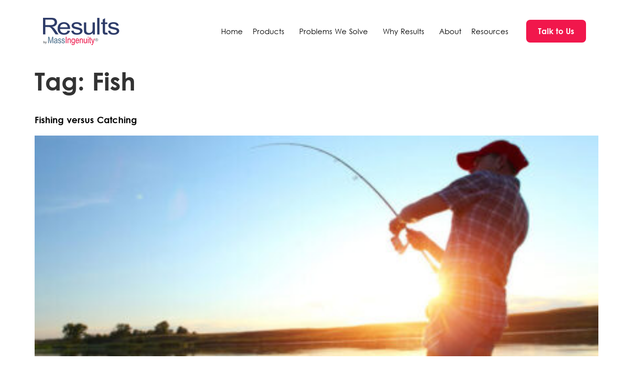

--- FILE ---
content_type: text/html; charset=UTF-8
request_url: https://www.massingenuity.com/tag/fish/
body_size: 12211
content:
<!doctype html>
<html lang="en-US">
<head>
	<meta charset="UTF-8">
	<meta name="viewport" content="width=device-width, initial-scale=1">
	<link rel="profile" href="https://gmpg.org/xfn/11">
	<title>Fish &#8211; Mass Ingenuity</title>
<meta name='robots' content='max-image-preview:large' />
<link rel="alternate" type="application/rss+xml" title="Mass Ingenuity &raquo; Feed" href="https://www.massingenuity.com/feed/" />
<link rel="alternate" type="application/rss+xml" title="Mass Ingenuity &raquo; Comments Feed" href="https://www.massingenuity.com/comments/feed/" />
<link rel="alternate" type="application/rss+xml" title="Mass Ingenuity &raquo; Fish Tag Feed" href="https://www.massingenuity.com/tag/fish/feed/" />
<script>
window._wpemojiSettings = {"baseUrl":"https:\/\/s.w.org\/images\/core\/emoji\/15.0.3\/72x72\/","ext":".png","svgUrl":"https:\/\/s.w.org\/images\/core\/emoji\/15.0.3\/svg\/","svgExt":".svg","source":{"concatemoji":"https:\/\/www.massingenuity.com\/wp-includes\/js\/wp-emoji-release.min.js?ver=6.6.4"}};
/*! This file is auto-generated */
!function(i,n){var o,s,e;function c(e){try{var t={supportTests:e,timestamp:(new Date).valueOf()};sessionStorage.setItem(o,JSON.stringify(t))}catch(e){}}function p(e,t,n){e.clearRect(0,0,e.canvas.width,e.canvas.height),e.fillText(t,0,0);var t=new Uint32Array(e.getImageData(0,0,e.canvas.width,e.canvas.height).data),r=(e.clearRect(0,0,e.canvas.width,e.canvas.height),e.fillText(n,0,0),new Uint32Array(e.getImageData(0,0,e.canvas.width,e.canvas.height).data));return t.every(function(e,t){return e===r[t]})}function u(e,t,n){switch(t){case"flag":return n(e,"\ud83c\udff3\ufe0f\u200d\u26a7\ufe0f","\ud83c\udff3\ufe0f\u200b\u26a7\ufe0f")?!1:!n(e,"\ud83c\uddfa\ud83c\uddf3","\ud83c\uddfa\u200b\ud83c\uddf3")&&!n(e,"\ud83c\udff4\udb40\udc67\udb40\udc62\udb40\udc65\udb40\udc6e\udb40\udc67\udb40\udc7f","\ud83c\udff4\u200b\udb40\udc67\u200b\udb40\udc62\u200b\udb40\udc65\u200b\udb40\udc6e\u200b\udb40\udc67\u200b\udb40\udc7f");case"emoji":return!n(e,"\ud83d\udc26\u200d\u2b1b","\ud83d\udc26\u200b\u2b1b")}return!1}function f(e,t,n){var r="undefined"!=typeof WorkerGlobalScope&&self instanceof WorkerGlobalScope?new OffscreenCanvas(300,150):i.createElement("canvas"),a=r.getContext("2d",{willReadFrequently:!0}),o=(a.textBaseline="top",a.font="600 32px Arial",{});return e.forEach(function(e){o[e]=t(a,e,n)}),o}function t(e){var t=i.createElement("script");t.src=e,t.defer=!0,i.head.appendChild(t)}"undefined"!=typeof Promise&&(o="wpEmojiSettingsSupports",s=["flag","emoji"],n.supports={everything:!0,everythingExceptFlag:!0},e=new Promise(function(e){i.addEventListener("DOMContentLoaded",e,{once:!0})}),new Promise(function(t){var n=function(){try{var e=JSON.parse(sessionStorage.getItem(o));if("object"==typeof e&&"number"==typeof e.timestamp&&(new Date).valueOf()<e.timestamp+604800&&"object"==typeof e.supportTests)return e.supportTests}catch(e){}return null}();if(!n){if("undefined"!=typeof Worker&&"undefined"!=typeof OffscreenCanvas&&"undefined"!=typeof URL&&URL.createObjectURL&&"undefined"!=typeof Blob)try{var e="postMessage("+f.toString()+"("+[JSON.stringify(s),u.toString(),p.toString()].join(",")+"));",r=new Blob([e],{type:"text/javascript"}),a=new Worker(URL.createObjectURL(r),{name:"wpTestEmojiSupports"});return void(a.onmessage=function(e){c(n=e.data),a.terminate(),t(n)})}catch(e){}c(n=f(s,u,p))}t(n)}).then(function(e){for(var t in e)n.supports[t]=e[t],n.supports.everything=n.supports.everything&&n.supports[t],"flag"!==t&&(n.supports.everythingExceptFlag=n.supports.everythingExceptFlag&&n.supports[t]);n.supports.everythingExceptFlag=n.supports.everythingExceptFlag&&!n.supports.flag,n.DOMReady=!1,n.readyCallback=function(){n.DOMReady=!0}}).then(function(){return e}).then(function(){var e;n.supports.everything||(n.readyCallback(),(e=n.source||{}).concatemoji?t(e.concatemoji):e.wpemoji&&e.twemoji&&(t(e.twemoji),t(e.wpemoji)))}))}((window,document),window._wpemojiSettings);
</script>
<style id='cf-frontend-style-inline-css'>
@font-face {
	font-family: 'Arial Narrow';
	font-weight: 100;
	font-display: auto;
	src: url('https://www.massingenuity.com/wp-content/uploads/2021/04/arialn.ttf') format('truetype');
}
</style>
<link rel='stylesheet' id='hfe-widgets-style-css' href='https://www.massingenuity.com/wp-content/plugins/header-footer-elementor/inc/widgets-css/frontend.css?ver=1.6.42' media='all' />
<style id='wp-emoji-styles-inline-css'>

	img.wp-smiley, img.emoji {
		display: inline !important;
		border: none !important;
		box-shadow: none !important;
		height: 1em !important;
		width: 1em !important;
		margin: 0 0.07em !important;
		vertical-align: -0.1em !important;
		background: none !important;
		padding: 0 !important;
	}
</style>
<link rel='stylesheet' id='wp-block-library-css' href='https://www.massingenuity.com/wp-includes/css/dist/block-library/style.min.css?ver=6.6.4' media='all' />
<style id='classic-theme-styles-inline-css'>
/*! This file is auto-generated */
.wp-block-button__link{color:#fff;background-color:#32373c;border-radius:9999px;box-shadow:none;text-decoration:none;padding:calc(.667em + 2px) calc(1.333em + 2px);font-size:1.125em}.wp-block-file__button{background:#32373c;color:#fff;text-decoration:none}
</style>
<style id='global-styles-inline-css'>
:root{--wp--preset--aspect-ratio--square: 1;--wp--preset--aspect-ratio--4-3: 4/3;--wp--preset--aspect-ratio--3-4: 3/4;--wp--preset--aspect-ratio--3-2: 3/2;--wp--preset--aspect-ratio--2-3: 2/3;--wp--preset--aspect-ratio--16-9: 16/9;--wp--preset--aspect-ratio--9-16: 9/16;--wp--preset--color--black: #000000;--wp--preset--color--cyan-bluish-gray: #abb8c3;--wp--preset--color--white: #ffffff;--wp--preset--color--pale-pink: #f78da7;--wp--preset--color--vivid-red: #cf2e2e;--wp--preset--color--luminous-vivid-orange: #ff6900;--wp--preset--color--luminous-vivid-amber: #fcb900;--wp--preset--color--light-green-cyan: #7bdcb5;--wp--preset--color--vivid-green-cyan: #00d084;--wp--preset--color--pale-cyan-blue: #8ed1fc;--wp--preset--color--vivid-cyan-blue: #0693e3;--wp--preset--color--vivid-purple: #9b51e0;--wp--preset--gradient--vivid-cyan-blue-to-vivid-purple: linear-gradient(135deg,rgba(6,147,227,1) 0%,rgb(155,81,224) 100%);--wp--preset--gradient--light-green-cyan-to-vivid-green-cyan: linear-gradient(135deg,rgb(122,220,180) 0%,rgb(0,208,130) 100%);--wp--preset--gradient--luminous-vivid-amber-to-luminous-vivid-orange: linear-gradient(135deg,rgba(252,185,0,1) 0%,rgba(255,105,0,1) 100%);--wp--preset--gradient--luminous-vivid-orange-to-vivid-red: linear-gradient(135deg,rgba(255,105,0,1) 0%,rgb(207,46,46) 100%);--wp--preset--gradient--very-light-gray-to-cyan-bluish-gray: linear-gradient(135deg,rgb(238,238,238) 0%,rgb(169,184,195) 100%);--wp--preset--gradient--cool-to-warm-spectrum: linear-gradient(135deg,rgb(74,234,220) 0%,rgb(151,120,209) 20%,rgb(207,42,186) 40%,rgb(238,44,130) 60%,rgb(251,105,98) 80%,rgb(254,248,76) 100%);--wp--preset--gradient--blush-light-purple: linear-gradient(135deg,rgb(255,206,236) 0%,rgb(152,150,240) 100%);--wp--preset--gradient--blush-bordeaux: linear-gradient(135deg,rgb(254,205,165) 0%,rgb(254,45,45) 50%,rgb(107,0,62) 100%);--wp--preset--gradient--luminous-dusk: linear-gradient(135deg,rgb(255,203,112) 0%,rgb(199,81,192) 50%,rgb(65,88,208) 100%);--wp--preset--gradient--pale-ocean: linear-gradient(135deg,rgb(255,245,203) 0%,rgb(182,227,212) 50%,rgb(51,167,181) 100%);--wp--preset--gradient--electric-grass: linear-gradient(135deg,rgb(202,248,128) 0%,rgb(113,206,126) 100%);--wp--preset--gradient--midnight: linear-gradient(135deg,rgb(2,3,129) 0%,rgb(40,116,252) 100%);--wp--preset--font-size--small: 13px;--wp--preset--font-size--medium: 20px;--wp--preset--font-size--large: 36px;--wp--preset--font-size--x-large: 42px;--wp--preset--spacing--20: 0.44rem;--wp--preset--spacing--30: 0.67rem;--wp--preset--spacing--40: 1rem;--wp--preset--spacing--50: 1.5rem;--wp--preset--spacing--60: 2.25rem;--wp--preset--spacing--70: 3.38rem;--wp--preset--spacing--80: 5.06rem;--wp--preset--shadow--natural: 6px 6px 9px rgba(0, 0, 0, 0.2);--wp--preset--shadow--deep: 12px 12px 50px rgba(0, 0, 0, 0.4);--wp--preset--shadow--sharp: 6px 6px 0px rgba(0, 0, 0, 0.2);--wp--preset--shadow--outlined: 6px 6px 0px -3px rgba(255, 255, 255, 1), 6px 6px rgba(0, 0, 0, 1);--wp--preset--shadow--crisp: 6px 6px 0px rgba(0, 0, 0, 1);}:where(.is-layout-flex){gap: 0.5em;}:where(.is-layout-grid){gap: 0.5em;}body .is-layout-flex{display: flex;}.is-layout-flex{flex-wrap: wrap;align-items: center;}.is-layout-flex > :is(*, div){margin: 0;}body .is-layout-grid{display: grid;}.is-layout-grid > :is(*, div){margin: 0;}:where(.wp-block-columns.is-layout-flex){gap: 2em;}:where(.wp-block-columns.is-layout-grid){gap: 2em;}:where(.wp-block-post-template.is-layout-flex){gap: 1.25em;}:where(.wp-block-post-template.is-layout-grid){gap: 1.25em;}.has-black-color{color: var(--wp--preset--color--black) !important;}.has-cyan-bluish-gray-color{color: var(--wp--preset--color--cyan-bluish-gray) !important;}.has-white-color{color: var(--wp--preset--color--white) !important;}.has-pale-pink-color{color: var(--wp--preset--color--pale-pink) !important;}.has-vivid-red-color{color: var(--wp--preset--color--vivid-red) !important;}.has-luminous-vivid-orange-color{color: var(--wp--preset--color--luminous-vivid-orange) !important;}.has-luminous-vivid-amber-color{color: var(--wp--preset--color--luminous-vivid-amber) !important;}.has-light-green-cyan-color{color: var(--wp--preset--color--light-green-cyan) !important;}.has-vivid-green-cyan-color{color: var(--wp--preset--color--vivid-green-cyan) !important;}.has-pale-cyan-blue-color{color: var(--wp--preset--color--pale-cyan-blue) !important;}.has-vivid-cyan-blue-color{color: var(--wp--preset--color--vivid-cyan-blue) !important;}.has-vivid-purple-color{color: var(--wp--preset--color--vivid-purple) !important;}.has-black-background-color{background-color: var(--wp--preset--color--black) !important;}.has-cyan-bluish-gray-background-color{background-color: var(--wp--preset--color--cyan-bluish-gray) !important;}.has-white-background-color{background-color: var(--wp--preset--color--white) !important;}.has-pale-pink-background-color{background-color: var(--wp--preset--color--pale-pink) !important;}.has-vivid-red-background-color{background-color: var(--wp--preset--color--vivid-red) !important;}.has-luminous-vivid-orange-background-color{background-color: var(--wp--preset--color--luminous-vivid-orange) !important;}.has-luminous-vivid-amber-background-color{background-color: var(--wp--preset--color--luminous-vivid-amber) !important;}.has-light-green-cyan-background-color{background-color: var(--wp--preset--color--light-green-cyan) !important;}.has-vivid-green-cyan-background-color{background-color: var(--wp--preset--color--vivid-green-cyan) !important;}.has-pale-cyan-blue-background-color{background-color: var(--wp--preset--color--pale-cyan-blue) !important;}.has-vivid-cyan-blue-background-color{background-color: var(--wp--preset--color--vivid-cyan-blue) !important;}.has-vivid-purple-background-color{background-color: var(--wp--preset--color--vivid-purple) !important;}.has-black-border-color{border-color: var(--wp--preset--color--black) !important;}.has-cyan-bluish-gray-border-color{border-color: var(--wp--preset--color--cyan-bluish-gray) !important;}.has-white-border-color{border-color: var(--wp--preset--color--white) !important;}.has-pale-pink-border-color{border-color: var(--wp--preset--color--pale-pink) !important;}.has-vivid-red-border-color{border-color: var(--wp--preset--color--vivid-red) !important;}.has-luminous-vivid-orange-border-color{border-color: var(--wp--preset--color--luminous-vivid-orange) !important;}.has-luminous-vivid-amber-border-color{border-color: var(--wp--preset--color--luminous-vivid-amber) !important;}.has-light-green-cyan-border-color{border-color: var(--wp--preset--color--light-green-cyan) !important;}.has-vivid-green-cyan-border-color{border-color: var(--wp--preset--color--vivid-green-cyan) !important;}.has-pale-cyan-blue-border-color{border-color: var(--wp--preset--color--pale-cyan-blue) !important;}.has-vivid-cyan-blue-border-color{border-color: var(--wp--preset--color--vivid-cyan-blue) !important;}.has-vivid-purple-border-color{border-color: var(--wp--preset--color--vivid-purple) !important;}.has-vivid-cyan-blue-to-vivid-purple-gradient-background{background: var(--wp--preset--gradient--vivid-cyan-blue-to-vivid-purple) !important;}.has-light-green-cyan-to-vivid-green-cyan-gradient-background{background: var(--wp--preset--gradient--light-green-cyan-to-vivid-green-cyan) !important;}.has-luminous-vivid-amber-to-luminous-vivid-orange-gradient-background{background: var(--wp--preset--gradient--luminous-vivid-amber-to-luminous-vivid-orange) !important;}.has-luminous-vivid-orange-to-vivid-red-gradient-background{background: var(--wp--preset--gradient--luminous-vivid-orange-to-vivid-red) !important;}.has-very-light-gray-to-cyan-bluish-gray-gradient-background{background: var(--wp--preset--gradient--very-light-gray-to-cyan-bluish-gray) !important;}.has-cool-to-warm-spectrum-gradient-background{background: var(--wp--preset--gradient--cool-to-warm-spectrum) !important;}.has-blush-light-purple-gradient-background{background: var(--wp--preset--gradient--blush-light-purple) !important;}.has-blush-bordeaux-gradient-background{background: var(--wp--preset--gradient--blush-bordeaux) !important;}.has-luminous-dusk-gradient-background{background: var(--wp--preset--gradient--luminous-dusk) !important;}.has-pale-ocean-gradient-background{background: var(--wp--preset--gradient--pale-ocean) !important;}.has-electric-grass-gradient-background{background: var(--wp--preset--gradient--electric-grass) !important;}.has-midnight-gradient-background{background: var(--wp--preset--gradient--midnight) !important;}.has-small-font-size{font-size: var(--wp--preset--font-size--small) !important;}.has-medium-font-size{font-size: var(--wp--preset--font-size--medium) !important;}.has-large-font-size{font-size: var(--wp--preset--font-size--large) !important;}.has-x-large-font-size{font-size: var(--wp--preset--font-size--x-large) !important;}
:where(.wp-block-post-template.is-layout-flex){gap: 1.25em;}:where(.wp-block-post-template.is-layout-grid){gap: 1.25em;}
:where(.wp-block-columns.is-layout-flex){gap: 2em;}:where(.wp-block-columns.is-layout-grid){gap: 2em;}
:root :where(.wp-block-pullquote){font-size: 1.5em;line-height: 1.6;}
</style>
<link rel='stylesheet' id='searchandfilter-css' href='https://www.massingenuity.com/wp-content/plugins/search-filter/style.css?ver=1' media='all' />
<link rel='stylesheet' id='wp-ada-compliance-styles-css' href='https://www.massingenuity.com/wp-content/plugins/wp-ada-compliance-check-basic/styles.css?ver=1718649134' media='all' />
<link rel='stylesheet' id='hfe-style-css' href='https://www.massingenuity.com/wp-content/plugins/header-footer-elementor/assets/css/header-footer-elementor.css?ver=1.6.42' media='all' />
<link rel='stylesheet' id='elementor-icons-css' href='https://www.massingenuity.com/wp-content/plugins/elementor/assets/lib/eicons/css/elementor-icons.min.css?ver=5.31.0' media='all' />
<link rel='stylesheet' id='elementor-frontend-css' href='https://www.massingenuity.com/wp-content/uploads/elementor/css/custom-frontend.min.css?ver=1723481071' media='all' />
<link rel='stylesheet' id='swiper-css' href='https://www.massingenuity.com/wp-content/plugins/elementor/assets/lib/swiper/v8/css/swiper.min.css?ver=8.4.5' media='all' />
<link rel='stylesheet' id='e-swiper-css' href='https://www.massingenuity.com/wp-content/plugins/elementor/assets/css/conditionals/e-swiper.min.css?ver=3.24.6' media='all' />
<link rel='stylesheet' id='elementor-post-4-css' href='https://www.massingenuity.com/wp-content/uploads/elementor/css/post-4.css?ver=1723481071' media='all' />
<link rel='stylesheet' id='elementor-pro-css' href='https://www.massingenuity.com/wp-content/uploads/elementor/css/custom-pro-frontend.min.css?ver=1723481071' media='all' />
<link rel='stylesheet' id='hello-elementor-css' href='https://www.massingenuity.com/wp-content/themes/hello-elementor/style.min.css?ver=3.1.1' media='all' />
<link rel='stylesheet' id='hello-elementor-theme-style-css' href='https://www.massingenuity.com/wp-content/themes/hello-elementor/theme.min.css?ver=3.1.1' media='all' />
<link rel='stylesheet' id='hello-elementor-header-footer-css' href='https://www.massingenuity.com/wp-content/themes/hello-elementor/header-footer.min.css?ver=3.1.1' media='all' />
<link rel='stylesheet' id='elementor-post-13661-css' href='https://www.massingenuity.com/wp-content/uploads/elementor/css/post-13661.css?ver=1723481071' media='all' />
<link rel='stylesheet' id='elementor-post-13669-css' href='https://www.massingenuity.com/wp-content/uploads/elementor/css/post-13669.css?ver=1723481071' media='all' />
<link rel='stylesheet' id='heateor_sss_frontend_css-css' href='https://www.massingenuity.com/wp-content/plugins/sassy-social-share/public/css/sassy-social-share-public.css?ver=3.3.69' media='all' />
<style id='heateor_sss_frontend_css-inline-css'>
.heateor_sss_button_instagram span.heateor_sss_svg,a.heateor_sss_instagram span.heateor_sss_svg{background:radial-gradient(circle at 30% 107%,#fdf497 0,#fdf497 5%,#fd5949 45%,#d6249f 60%,#285aeb 90%)}.heateor_sss_horizontal_sharing .heateor_sss_svg,.heateor_sss_standard_follow_icons_container .heateor_sss_svg{color:#fff;border-width:0px;border-style:solid;border-color:transparent}.heateor_sss_horizontal_sharing .heateorSssTCBackground{color:#666}.heateor_sss_horizontal_sharing span.heateor_sss_svg:hover,.heateor_sss_standard_follow_icons_container span.heateor_sss_svg:hover{border-color:transparent;}.heateor_sss_vertical_sharing span.heateor_sss_svg,.heateor_sss_floating_follow_icons_container span.heateor_sss_svg{color:#fff;border-width:0px;border-style:solid;border-color:transparent;}.heateor_sss_vertical_sharing .heateorSssTCBackground{color:#666;}.heateor_sss_vertical_sharing span.heateor_sss_svg:hover,.heateor_sss_floating_follow_icons_container span.heateor_sss_svg:hover{border-color:transparent;}@media screen and (max-width:783px) {.heateor_sss_vertical_sharing{display:none!important}}
</style>
<link rel='stylesheet' id='bellows-css' href='https://www.massingenuity.com/wp-content/plugins/bellows-accordion-menu/assets/css/bellows.min.css?ver=1.4.3' media='all' />
<link rel='stylesheet' id='bellows-font-awesome-css' href='https://www.massingenuity.com/wp-content/plugins/bellows-accordion-menu/assets/css/fontawesome/css/font-awesome.min.css?ver=1.4.3' media='all' />
<link rel='stylesheet' id='bellows-vanilla-css' href='https://www.massingenuity.com/wp-content/plugins/bellows-accordion-menu/assets/css/skins/vanilla.css?ver=1.4.3' media='all' />
<script src="https://www.massingenuity.com/wp-includes/js/jquery/jquery.min.js?ver=3.7.1" id="jquery-core-js"></script>
<script src="https://www.massingenuity.com/wp-includes/js/jquery/jquery-migrate.min.js?ver=3.4.1" id="jquery-migrate-js"></script>
<link rel="https://api.w.org/" href="https://www.massingenuity.com/wp-json/" /><link rel="alternate" title="JSON" type="application/json" href="https://www.massingenuity.com/wp-json/wp/v2/tags/62" /><link rel="EditURI" type="application/rsd+xml" title="RSD" href="https://www.massingenuity.com/xmlrpc.php?rsd" />
<meta name="generator" content="WordPress 6.6.4" />
<style id="bellows-custom-generated-css">
/** Bellows Custom Menu Styles (Customizer) **/
/* main */
.bellows.bellows-main, .bellows.bellows-main .bellows-menu-item, .bellows.bellows-main .bellows-menu-item .bellows-target { font-family:sans-serif; }



/** Bellows Custom Tweaks (General Settings) **/
.bellows-target-title{font-size:12px;color:fff;font-weight:400;clear:both;display:block}
/* Status: Loaded from Transient */

</style><meta name="generator" content="Elementor 3.24.6; features: additional_custom_breakpoints; settings: css_print_method-external, google_font-enabled, font_display-auto">
<!-- Global site tag (gtag.js) - Google Analytics -->
<script async src="https://www.googletagmanager.com/gtag/js?id=G-4BM7P8BQQJ"></script>
<script>
  window.dataLayer = window.dataLayer || [];
  function gtag(){dataLayer.push(arguments);}
  gtag('js', new Date());

  gtag('config', 'G-4BM7P8BQQJ');
	gtag('config', 'AW-11179903741');
</script>

<script async="" type="text/javascript">var d=document,s="https://a.smtrk.net/trk?t=s&i=6449666ea70267e0065488ba&p=t,i,x&s=27685b0ed421971c8c57c72b18d584d4&r="+escape(d.referrer)+"&u="+escape(d.URL),n=d.createElement("script"),e=d.getElementsByTagName("script")[0];n.async=!0,n.src=s,e.parentNode.insertBefore(n,e);</script>
<script>
  window.intercomSettings = {
  app_id: 'v9h5mdku'
  };
</script>

<script>
(function(){var w=window;var ic=w.Intercom;if(typeof ic==='function'){ic('reattach_activator');ic('update',w.intercomSettings);}else{var d=document;var i=function(){i.c(arguments);};i.q=[];i.c=function(args){i.q.push(args);};w.Intercom=i;var l=function(){var s=d.createElement('script');s.type='text/javascript';s.async=true;s.src='https://widget.intercom.io/widget/v9h5mdku';var x=d.getElementsByTagName('script')[0];x.parentNode.insertBefore(s,x);};if(w.attachEvent){w.attachEvent('onload',l);}else{w.addEventListener('load',l,false);}}})();
</script>
<script>
function teamcheckemail(teamemailvalue) {
document.getElementById('teamalreadyexists').style.display = 'none';
var teamemail = teamemailvalue;
jQuery.getJSON('https://o-mi-resultssw-api-prod.azurewebsites.net/api/tenant/CheckAvailability?username=' + teamemail, data => {
if (data === false) {
var params = {
'items': [
{
'product_id': '300986163',
'quantity': 1
}
],
	'payment_account':
{
'billing_address':
{
'email': teamemail
}
}
};

var json = JSON.stringify(params);

jQuery.ajax( 'https://api.mycommerce.com/api/v1/carts', {
type: 'POST',
contentType: 'application/json',
	headers: {
	'Authorization': 'Bearer ' + 'lat:200287331:3ce9b80b-853d-4bca-8c6c-a20a9e023b80'
	},
dataType: 'json',
data: json
})
.done((cart) => {
window.location.href = cart.cart_url + '?COUPON1=GETSTARTED&cartcoupon=false&HADD[300986163][CHAMBER]=NONE&pts=CCA,PAL';
});
}
else {
document.getElementById('teamalreadyexists').style.display = 'block';
window.location.href='https://www.resultssw.com/Admin/Users';
}
})
;}

function procheckemail(proemailvalue) {
document.getElementById('proalreadyexists').style.display = 'none';
var proemail = proemailvalue;
console.log(proemail);proemailvalue
jQuery.getJSON('https://o-mi-resultssw-api-prod.azurewebsites.net/api/tenant/CheckAvailability?username=' + proemail, data => {
	console.log(data)
if (data === false) {
var params = {
'items': [
{
'product_id': '300986162',
'quantity': 1
}
],
	'payment_account':
{
'billing_address':
{
'email': proemail
}
}
};

var json = JSON.stringify(params);

jQuery.ajax( 'https://api.mycommerce.com/api/v1/carts', {
type: 'POST',
contentType: 'application/json',
	headers: {
	'Authorization': 'Bearer ' + 'lat:200287331:3ce9b80b-853d-4bca-8c6c-a20a9e023b80'
	},
dataType: 'json',
data: json
})
.done((cart) => {
window.location.href = cart.cart_url + '?COUPON1=GETSTARTEDPRO&cartcoupon=1&HADD[300986162][CHAMBER]=NONE&pts=CCA,PAL';
});
}
else {
	console.log('already exists');
document.getElementById('proalreadyexists').style.display = 'block';
window.location.href='https://www.resultssw.com/Admin/Users';
}
})
;}
</script>
                <style type="text/css">
                    body[class^="guest-author"] a[href=''] {
                        pointer-events: none;
                        color: inherit;
                        text-decoration: inherit;
                    }
                </style>
			<style>
				.e-con.e-parent:nth-of-type(n+4):not(.e-lazyloaded):not(.e-no-lazyload),
				.e-con.e-parent:nth-of-type(n+4):not(.e-lazyloaded):not(.e-no-lazyload) * {
					background-image: none !important;
				}
				@media screen and (max-height: 1024px) {
					.e-con.e-parent:nth-of-type(n+3):not(.e-lazyloaded):not(.e-no-lazyload),
					.e-con.e-parent:nth-of-type(n+3):not(.e-lazyloaded):not(.e-no-lazyload) * {
						background-image: none !important;
					}
				}
				@media screen and (max-height: 640px) {
					.e-con.e-parent:nth-of-type(n+2):not(.e-lazyloaded):not(.e-no-lazyload),
					.e-con.e-parent:nth-of-type(n+2):not(.e-lazyloaded):not(.e-no-lazyload) * {
						background-image: none !important;
					}
				}
			</style>
			<link rel="icon" href="https://www.massingenuity.com/wp-content/uploads/2024/06/cropped-Milo-Favicon-3-32x32.png" sizes="32x32" />
<link rel="icon" href="https://www.massingenuity.com/wp-content/uploads/2024/06/cropped-Milo-Favicon-3-192x192.png" sizes="192x192" />
<link rel="apple-touch-icon" href="https://www.massingenuity.com/wp-content/uploads/2024/06/cropped-Milo-Favicon-3-180x180.png" />
<meta name="msapplication-TileImage" content="https://www.massingenuity.com/wp-content/uploads/2024/06/cropped-Milo-Favicon-3-270x270.png" />
</head>
<body class="archive tag tag-fish tag-62 wp-custom-logo ehf-template-hello-elementor ehf-stylesheet-hello-elementor guest-author-2.5 elementor-default elementor-kit-4">


<a class="skip-link screen-reader-text" href="#content">Skip to content</a>

		<div data-elementor-type="header" data-elementor-id="13661" class="elementor elementor-13661 elementor-location-header" data-elementor-post-type="elementor_library">
					<section class="elementor-section elementor-top-section elementor-element elementor-element-68543cd elementor-section-full_width elementor-section-height-default elementor-section-height-default" data-id="68543cd" data-element_type="section">
						<div class="elementor-container elementor-column-gap-default">
					<div class="elementor-column elementor-col-33 elementor-top-column elementor-element elementor-element-b61c544" data-id="b61c544" data-element_type="column">
			<div class="elementor-widget-wrap elementor-element-populated">
						<div class="elementor-element elementor-element-a9f2882 elementor-widget__width-auto elementor-widget elementor-widget-theme-site-logo elementor-widget-image" data-id="a9f2882" data-element_type="widget" data-widget_type="theme-site-logo.default">
				<div class="elementor-widget-container">
									<a href="https://www.massingenuity.com">
			<img width="154" height="55" src="https://www.massingenuity.com/wp-content/uploads/2020/08/9b87ed_79267d0a5c2e4258ad69afc7197866c7mv2.webp" class="attachment-full size-full wp-image-13664" alt="" srcset="https://www.massingenuity.com/wp-content/uploads/2020/08/9b87ed_79267d0a5c2e4258ad69afc7197866c7mv2.webp 154w, https://www.massingenuity.com/wp-content/uploads/2020/08/9b87ed_79267d0a5c2e4258ad69afc7197866c7mv2-150x55.webp 150w" sizes="(max-width: 154px) 100vw, 154px" />				</a>
									</div>
				</div>
					</div>
		</div>
				<div class="elementor-column elementor-col-66 elementor-top-column elementor-element elementor-element-03b5f78" data-id="03b5f78" data-element_type="column">
			<div class="elementor-widget-wrap elementor-element-populated">
						<div class="elementor-element elementor-element-5993ee5 elementor-nav-menu__align-end elementor-widget__width-auto elementor-nav-menu--stretch elementor-widget-mobile__width-auto elementor-nav-menu--dropdown-tablet elementor-nav-menu__text-align-aside elementor-nav-menu--toggle elementor-nav-menu--burger elementor-widget elementor-widget-nav-menu" data-id="5993ee5" data-element_type="widget" data-settings="{&quot;full_width&quot;:&quot;stretch&quot;,&quot;submenu_icon&quot;:{&quot;value&quot;:&quot;&lt;i class=\&quot;\&quot;&gt;&lt;\/i&gt;&quot;,&quot;library&quot;:&quot;&quot;},&quot;layout&quot;:&quot;horizontal&quot;,&quot;toggle&quot;:&quot;burger&quot;}" data-widget_type="nav-menu.default">
				<div class="elementor-widget-container">
						<nav aria-label="Menu" class="elementor-nav-menu--main elementor-nav-menu__container elementor-nav-menu--layout-horizontal e--pointer-background e--animation-fade">
				<ul id="menu-1-5993ee5" class="elementor-nav-menu"><li class="menu-item menu-item-type-post_type menu-item-object-page menu-item-home menu-item-13933"><a href="https://www.massingenuity.com/" class="elementor-item">Home</a></li>
<li class="menu-item menu-item-type-post_type menu-item-object-page menu-item-has-children menu-item-14293"><a href="https://www.massingenuity.com/products/" class="elementor-item">Products</a>
<ul class="sub-menu elementor-nav-menu--dropdown">
	<li class="menu-item menu-item-type-post_type menu-item-object-page menu-item-14728"><a href="https://www.massingenuity.com/products/results-management-system/" class="elementor-sub-item">Results Management System</a></li>
	<li class="menu-item menu-item-type-post_type menu-item-object-page menu-item-14727"><a href="https://www.massingenuity.com/products/results-software/" class="elementor-sub-item">Results Software</a></li>
	<li class="menu-item menu-item-type-post_type menu-item-object-page menu-item-15835"><a href="https://www.massingenuity.com/products/performancecompass/" class="elementor-sub-item">PerformanceCompass</a></li>
</ul>
</li>
<li class="menu-item menu-item-type-post_type menu-item-object-page menu-item-has-children menu-item-14328"><a href="https://www.massingenuity.com/problems-we-solve/" class="elementor-item">Problems We Solve</a>
<ul class="sub-menu elementor-nav-menu--dropdown">
	<li class="menu-item menu-item-type-post_type menu-item-object-page menu-item-14725"><a href="https://www.massingenuity.com/problems-we-solve/what-is-epm/" class="elementor-sub-item">What is EPM</a></li>
	<li class="menu-item menu-item-type-post_type menu-item-object-page menu-item-15836"><a href="https://www.massingenuity.com/products/performancecompass/" class="elementor-sub-item">Assessing EPM Maturity</a></li>
	<li class="menu-item menu-item-type-post_type menu-item-object-page menu-item-14724"><a href="https://www.massingenuity.com/problems-we-solve/results-for-government/" class="elementor-sub-item">Results for Government</a></li>
	<li class="menu-item menu-item-type-post_type menu-item-object-page menu-item-14723"><a href="https://www.massingenuity.com/problems-we-solve/results-for-private-industry/" class="elementor-sub-item">Results for Private Industry</a></li>
</ul>
</li>
<li class="menu-item menu-item-type-post_type menu-item-object-page menu-item-has-children menu-item-14354"><a href="https://www.massingenuity.com/why-results/" class="elementor-item">Why Results</a>
<ul class="sub-menu elementor-nav-menu--dropdown">
	<li class="menu-item menu-item-type-post_type menu-item-object-page menu-item-14733"><a href="https://www.massingenuity.com/corrections/" class="elementor-sub-item">Corrections</a></li>
	<li class="menu-item menu-item-type-post_type menu-item-object-page menu-item-14756"><a href="https://www.massingenuity.com/human-services-and-healthcare/" class="elementor-sub-item">Human Services and Healthcare</a></li>
</ul>
</li>
<li class="menu-item menu-item-type-post_type menu-item-object-page menu-item-14423"><a href="https://www.massingenuity.com/about/" class="elementor-item">About</a></li>
<li class="menu-item menu-item-type-post_type menu-item-object-page menu-item-has-children menu-item-15040"><a href="https://www.massingenuity.com/resources/" class="elementor-item">Resources</a>
<ul class="sub-menu elementor-nav-menu--dropdown">
	<li class="menu-item menu-item-type-post_type menu-item-object-page menu-item-14881"><a href="https://www.massingenuity.com/webinars-and-videos/" class="elementor-sub-item">Webinars and Videos</a></li>
	<li class="menu-item menu-item-type-post_type menu-item-object-page menu-item-14967"><a href="https://www.massingenuity.com/ebooks/" class="elementor-sub-item">Whitepapers and eBooks</a></li>
	<li class="menu-item menu-item-type-post_type menu-item-object-page menu-item-15278"><a href="https://www.massingenuity.com/blog/" class="elementor-sub-item">Blog</a></li>
	<li class="menu-item menu-item-type-post_type menu-item-object-page menu-item-15011"><a href="https://www.massingenuity.com/news/" class="elementor-sub-item">News and Events</a></li>
</ul>
</li>
</ul>			</nav>
					<div class="elementor-menu-toggle" role="button" tabindex="0" aria-label="Menu Toggle" aria-expanded="false">
			<i aria-hidden="true" role="presentation" class="elementor-menu-toggle__icon--open eicon-menu-bar"></i><i aria-hidden="true" role="presentation" class="elementor-menu-toggle__icon--close eicon-close"></i>			<span class="elementor-screen-only">Menu</span>
		</div>
					<nav class="elementor-nav-menu--dropdown elementor-nav-menu__container" aria-hidden="true">
				<ul id="menu-2-5993ee5" class="elementor-nav-menu"><li class="menu-item menu-item-type-post_type menu-item-object-page menu-item-home menu-item-13933"><a href="https://www.massingenuity.com/" class="elementor-item" tabindex="-1">Home</a></li>
<li class="menu-item menu-item-type-post_type menu-item-object-page menu-item-has-children menu-item-14293"><a href="https://www.massingenuity.com/products/" class="elementor-item" tabindex="-1">Products</a>
<ul class="sub-menu elementor-nav-menu--dropdown">
	<li class="menu-item menu-item-type-post_type menu-item-object-page menu-item-14728"><a href="https://www.massingenuity.com/products/results-management-system/" class="elementor-sub-item" tabindex="-1">Results Management System</a></li>
	<li class="menu-item menu-item-type-post_type menu-item-object-page menu-item-14727"><a href="https://www.massingenuity.com/products/results-software/" class="elementor-sub-item" tabindex="-1">Results Software</a></li>
	<li class="menu-item menu-item-type-post_type menu-item-object-page menu-item-15835"><a href="https://www.massingenuity.com/products/performancecompass/" class="elementor-sub-item" tabindex="-1">PerformanceCompass</a></li>
</ul>
</li>
<li class="menu-item menu-item-type-post_type menu-item-object-page menu-item-has-children menu-item-14328"><a href="https://www.massingenuity.com/problems-we-solve/" class="elementor-item" tabindex="-1">Problems We Solve</a>
<ul class="sub-menu elementor-nav-menu--dropdown">
	<li class="menu-item menu-item-type-post_type menu-item-object-page menu-item-14725"><a href="https://www.massingenuity.com/problems-we-solve/what-is-epm/" class="elementor-sub-item" tabindex="-1">What is EPM</a></li>
	<li class="menu-item menu-item-type-post_type menu-item-object-page menu-item-15836"><a href="https://www.massingenuity.com/products/performancecompass/" class="elementor-sub-item" tabindex="-1">Assessing EPM Maturity</a></li>
	<li class="menu-item menu-item-type-post_type menu-item-object-page menu-item-14724"><a href="https://www.massingenuity.com/problems-we-solve/results-for-government/" class="elementor-sub-item" tabindex="-1">Results for Government</a></li>
	<li class="menu-item menu-item-type-post_type menu-item-object-page menu-item-14723"><a href="https://www.massingenuity.com/problems-we-solve/results-for-private-industry/" class="elementor-sub-item" tabindex="-1">Results for Private Industry</a></li>
</ul>
</li>
<li class="menu-item menu-item-type-post_type menu-item-object-page menu-item-has-children menu-item-14354"><a href="https://www.massingenuity.com/why-results/" class="elementor-item" tabindex="-1">Why Results</a>
<ul class="sub-menu elementor-nav-menu--dropdown">
	<li class="menu-item menu-item-type-post_type menu-item-object-page menu-item-14733"><a href="https://www.massingenuity.com/corrections/" class="elementor-sub-item" tabindex="-1">Corrections</a></li>
	<li class="menu-item menu-item-type-post_type menu-item-object-page menu-item-14756"><a href="https://www.massingenuity.com/human-services-and-healthcare/" class="elementor-sub-item" tabindex="-1">Human Services and Healthcare</a></li>
</ul>
</li>
<li class="menu-item menu-item-type-post_type menu-item-object-page menu-item-14423"><a href="https://www.massingenuity.com/about/" class="elementor-item" tabindex="-1">About</a></li>
<li class="menu-item menu-item-type-post_type menu-item-object-page menu-item-has-children menu-item-15040"><a href="https://www.massingenuity.com/resources/" class="elementor-item" tabindex="-1">Resources</a>
<ul class="sub-menu elementor-nav-menu--dropdown">
	<li class="menu-item menu-item-type-post_type menu-item-object-page menu-item-14881"><a href="https://www.massingenuity.com/webinars-and-videos/" class="elementor-sub-item" tabindex="-1">Webinars and Videos</a></li>
	<li class="menu-item menu-item-type-post_type menu-item-object-page menu-item-14967"><a href="https://www.massingenuity.com/ebooks/" class="elementor-sub-item" tabindex="-1">Whitepapers and eBooks</a></li>
	<li class="menu-item menu-item-type-post_type menu-item-object-page menu-item-15278"><a href="https://www.massingenuity.com/blog/" class="elementor-sub-item" tabindex="-1">Blog</a></li>
	<li class="menu-item menu-item-type-post_type menu-item-object-page menu-item-15011"><a href="https://www.massingenuity.com/news/" class="elementor-sub-item" tabindex="-1">News and Events</a></li>
</ul>
</li>
</ul>			</nav>
				</div>
				</div>
				<div class="elementor-element elementor-element-9708808 elementor-widget__width-initial elementor-hidden-mobile elementor-hidden-tablet elementor-align-center elementor-widget elementor-widget-button" data-id="9708808" data-element_type="widget" data-widget_type="button.default">
				<div class="elementor-widget-container">
					<div class="elementor-button-wrapper">
			<a class="elementor-button elementor-button-link elementor-size-sm" href="/contact/">
						<span class="elementor-button-content-wrapper">
									<span class="elementor-button-text">Talk to Us</span>
					</span>
					</a>
		</div>
				</div>
				</div>
					</div>
		</div>
					</div>
		</section>
				</div>
		<main id="content" class="site-main">

			<div class="page-header">
			<h1 class="entry-title">Tag: <span>Fish</span></h1>		</div>
	
	<div class="page-content">
					<article class="post">
				<h2 class="entry-title"><a href="https://www.massingenuity.com/blog/fishing-versus-catching/">Fishing versus Catching</a></h2><a href="https://www.massingenuity.com/blog/fishing-versus-catching/"><img fetchpriority="high" width="424" height="283" src="https://www.massingenuity.com/wp-content/uploads/2021/02/Depositphotos_40186883_l-2015-1--e1618322608855.jpg" class="attachment-large size-large wp-post-image" alt="" decoding="async" /></a><p>Back when I started fishing, learning a new lake was a daunting task.&nbsp; I would order topographic maps via mail order and pour over them for weeks, call local bait shops to ask about fishing conditions, hire a guide for a day to two to learn the local techniques, mark all of the ‘hot spots’ [&hellip;]</p>
			</article>
					<article class="post">
				<h2 class="entry-title"><a href="https://www.massingenuity.com/blog/the-power-of-the-x-finding-and-staying-on-your-sweet-spot/">The Power of the ‘X’ &#8211; Finding and Staying on Your Sweet Spot</a></h2><a href="https://www.massingenuity.com/blog/the-power-of-the-x-finding-and-staying-on-your-sweet-spot/"><img width="500" height="334" src="https://www.massingenuity.com/wp-content/uploads/2021/03/MI_CCemail-blog2_3_Mar2021_11136885-1-e1618322746461.jpg" class="attachment-large size-large wp-post-image" alt="" decoding="async" /></a><p>In the fishing and hunting world, you’re always striving to put yourself on the ‘X’ &#8211;&nbsp; otherwise known as the ‘sweet spot.’&nbsp; The most successful outdoorsmen I know have an uncanny ability to consistently put themselves in the right place at the right time and then take advantage of the opportunities when they occur. When [&hellip;]</p>
			</article>
			</div>

	
</main>
		<div data-elementor-type="footer" data-elementor-id="13669" class="elementor elementor-13669 elementor-location-footer" data-elementor-post-type="elementor_library">
					<section class="elementor-section elementor-top-section elementor-element elementor-element-41bd9efd elementor-section-full_width elementor-section-height-default elementor-section-height-default" data-id="41bd9efd" data-element_type="section" data-settings="{&quot;background_background&quot;:&quot;classic&quot;}">
						<div class="elementor-container elementor-column-gap-default">
					<div class="elementor-column elementor-col-25 elementor-top-column elementor-element elementor-element-2d1c968b" data-id="2d1c968b" data-element_type="column">
			<div class="elementor-widget-wrap elementor-element-populated">
						<div class="elementor-element elementor-element-f00749f elementor-widget elementor-widget-theme-site-logo elementor-widget-image" data-id="f00749f" data-element_type="widget" data-widget_type="theme-site-logo.default">
				<div class="elementor-widget-container">
									<a href="https://www.massingenuity.com">
			<img width="154" height="55" src="https://www.massingenuity.com/wp-content/uploads/2020/08/9b87ed_79267d0a5c2e4258ad69afc7197866c7mv2.webp" class="attachment-full size-full wp-image-13664" alt="" srcset="https://www.massingenuity.com/wp-content/uploads/2020/08/9b87ed_79267d0a5c2e4258ad69afc7197866c7mv2.webp 154w, https://www.massingenuity.com/wp-content/uploads/2020/08/9b87ed_79267d0a5c2e4258ad69afc7197866c7mv2-150x55.webp 150w" sizes="(max-width: 154px) 100vw, 154px" />				</a>
									</div>
				</div>
				<div class="elementor-element elementor-element-fc56251 elementor-widget elementor-widget-text-editor" data-id="fc56251" data-element_type="widget" data-widget_type="text-editor.default">
				<div class="elementor-widget-container">
							<p><a href="/privacy-policy/" target="_blank" rel="noopener"><span style="text-decoration: underline;">Privacy Policy</span></a></p>						</div>
				</div>
					</div>
		</div>
				<div class="elementor-column elementor-col-25 elementor-top-column elementor-element elementor-element-41099d6" data-id="41099d6" data-element_type="column">
			<div class="elementor-widget-wrap elementor-element-populated">
						<div class="elementor-element elementor-element-0cdd831 elementor-widget elementor-widget-heading" data-id="0cdd831" data-element_type="widget" data-widget_type="heading.default">
				<div class="elementor-widget-container">
			<h3 class="elementor-heading-title elementor-size-default">Contact</h3>		</div>
				</div>
				<div class="elementor-element elementor-element-ae5d504 elementor-widget elementor-widget-text-editor" data-id="ae5d504" data-element_type="widget" data-widget_type="text-editor.default">
				<div class="elementor-widget-container">
							<p>Mass Ingenuity<br>c/o Buchalter Law Firm<br>805 SW Broadway<br>Suite 1500<br>Portland, OR 97205</p><p><span style="letter-spacing: 0px;">877.669.3308</span></p><p><span style="letter-spacing: 0px;">info@massingenuity.com</span></p>						</div>
				</div>
					</div>
		</div>
				<div class="elementor-column elementor-col-25 elementor-top-column elementor-element elementor-element-e005972" data-id="e005972" data-element_type="column">
			<div class="elementor-widget-wrap elementor-element-populated">
						<div class="elementor-element elementor-element-6fe4be9 elementor-widget elementor-widget-text-editor" data-id="6fe4be9" data-element_type="widget" data-widget_type="text-editor.default">
				<div class="elementor-widget-container">
							<p>Follow</p><p><span style="text-decoration: underline;"><a href="https://www.linkedin.com/company/mass-ingenuity" target="_blank" rel="noopener"><span style="letter-spacing: 0em;">LinkedIn</span></a></span></p><p><span style="text-decoration: underline;"><a href="https://www.youtube.com/@massingenuity" target="_blank" rel="noopener">YouTube</a></span></p>						</div>
				</div>
					</div>
		</div>
				<div class="elementor-column elementor-col-25 elementor-top-column elementor-element elementor-element-95be2ad" data-id="95be2ad" data-element_type="column">
			<div class="elementor-widget-wrap elementor-element-populated">
						<div class="elementor-element elementor-element-99df689 elementor-widget elementor-widget-heading" data-id="99df689" data-element_type="widget" data-widget_type="heading.default">
				<div class="elementor-widget-container">
			<h3 class="elementor-heading-title elementor-size-default">Subscribe to our newsletters:</h3>		</div>
				</div>
				<div class="elementor-element elementor-element-b77aff9 elementor-button-align-stretch elementor-widget elementor-widget-form" data-id="b77aff9" data-element_type="widget" data-settings="{&quot;step_next_label&quot;:&quot;Next&quot;,&quot;step_previous_label&quot;:&quot;Previous&quot;,&quot;button_width&quot;:&quot;100&quot;,&quot;step_type&quot;:&quot;number_text&quot;,&quot;step_icon_shape&quot;:&quot;circle&quot;}" data-widget_type="form.default">
				<div class="elementor-widget-container">
					<form class="elementor-form" method="post" name="Newsletter footer">
			<input type="hidden" name="post_id" value="13669"/>
			<input type="hidden" name="form_id" value="b77aff9"/>
			<input type="hidden" name="referer_title" value="Fish" />

			
			<div class="elementor-form-fields-wrapper elementor-labels-above">
								<div class="elementor-field-type-email elementor-field-group elementor-column elementor-field-group-email elementor-col-100 elementor-field-required">
													<input size="1" type="email" name="form_fields[email]" id="form-field-email" class="elementor-field elementor-size-md  elementor-field-textual" placeholder="Email" required="required" aria-required="true">
											</div>
								<div class="elementor-field-group elementor-column elementor-field-type-submit elementor-col-100 e-form__buttons">
					<button class="elementor-button elementor-size-sm" type="submit">
						<span class="elementor-button-content-wrapper">
																						<span class="elementor-button-text">Subscribe</span>
													</span>
					</button>
				</div>
			</div>
		</form>
				</div>
				</div>
					</div>
		</div>
					</div>
		</section>
				</div>
		
<a href="https://www.wpadacompliance.com" class="screen-reader-text" title="Click this link to learn more about the WP ADA Compliance plugin.">The owner of this website has made a commitment to accessibility and inclusion, please report any problems that you encounter using the contact form on this website. This site uses the WP ADA Compliance Check plugin to enhance accessibility.</a>			<script type='text/javascript'>
				const lazyloadRunObserver = () => {
					const lazyloadBackgrounds = document.querySelectorAll( `.e-con.e-parent:not(.e-lazyloaded)` );
					const lazyloadBackgroundObserver = new IntersectionObserver( ( entries ) => {
						entries.forEach( ( entry ) => {
							if ( entry.isIntersecting ) {
								let lazyloadBackground = entry.target;
								if( lazyloadBackground ) {
									lazyloadBackground.classList.add( 'e-lazyloaded' );
								}
								lazyloadBackgroundObserver.unobserve( entry.target );
							}
						});
					}, { rootMargin: '200px 0px 200px 0px' } );
					lazyloadBackgrounds.forEach( ( lazyloadBackground ) => {
						lazyloadBackgroundObserver.observe( lazyloadBackground );
					} );
				};
				const events = [
					'DOMContentLoaded',
					'elementor/lazyload/observe',
				];
				events.forEach( ( event ) => {
					document.addEventListener( event, lazyloadRunObserver );
				} );
			</script>
			<link rel='stylesheet' id='widget-image-css' href='https://www.massingenuity.com/wp-content/plugins/elementor/assets/css/widget-image.min.css?ver=3.24.6' media='all' />
<link rel='stylesheet' id='widget-text-editor-css' href='https://www.massingenuity.com/wp-content/plugins/elementor/assets/css/widget-text-editor.min.css?ver=3.24.6' media='all' />
<link rel='stylesheet' id='widget-heading-css' href='https://www.massingenuity.com/wp-content/plugins/elementor/assets/css/widget-heading.min.css?ver=3.24.6' media='all' />
<script id="heateor_sss_sharing_js-js-before">
function heateorSssLoadEvent(e) {var t=window.onload;if (typeof window.onload!="function") {window.onload=e}else{window.onload=function() {t();e()}}};	var heateorSssSharingAjaxUrl = 'https://www.massingenuity.com/wp-admin/admin-ajax.php', heateorSssCloseIconPath = 'https://www.massingenuity.com/wp-content/plugins/sassy-social-share/public/../images/close.png', heateorSssPluginIconPath = 'https://www.massingenuity.com/wp-content/plugins/sassy-social-share/public/../images/logo.png', heateorSssHorizontalSharingCountEnable = 0, heateorSssVerticalSharingCountEnable = 0, heateorSssSharingOffset = -10; var heateorSssMobileStickySharingEnabled = 0;var heateorSssCopyLinkMessage = "Link copied.";var heateorSssUrlCountFetched = [], heateorSssSharesText = 'Shares', heateorSssShareText = 'Share';function heateorSssPopup(e) {window.open(e,"popUpWindow","height=400,width=600,left=400,top=100,resizable,scrollbars,toolbar=0,personalbar=0,menubar=no,location=no,directories=no,status")}
</script>
<script src="https://www.massingenuity.com/wp-content/plugins/sassy-social-share/public/js/sassy-social-share-public.js?ver=3.3.69" id="heateor_sss_sharing_js-js"></script>
<script id="bellows-js-extra">
var bellows_data = {"config":{"main":{"folding":"single","current":"on","slide_speed":400}},"v":"1.4.3"};
</script>
<script src="https://www.massingenuity.com/wp-content/plugins/bellows-accordion-menu/assets/js/bellows.min.js?ver=1.4.3" id="bellows-js"></script>
<script src="https://www.massingenuity.com/wp-content/plugins/elementor-pro/assets/lib/smartmenus/jquery.smartmenus.min.js?ver=1.2.1" id="smartmenus-js"></script>
<script src="https://www.massingenuity.com/wp-content/plugins/elementor-pro/assets/js/webpack-pro.runtime.min.js?ver=3.23.3" id="elementor-pro-webpack-runtime-js"></script>
<script src="https://www.massingenuity.com/wp-content/plugins/elementor/assets/js/webpack.runtime.min.js?ver=3.24.6" id="elementor-webpack-runtime-js"></script>
<script src="https://www.massingenuity.com/wp-content/plugins/elementor/assets/js/frontend-modules.min.js?ver=3.24.6" id="elementor-frontend-modules-js"></script>
<script src="https://www.massingenuity.com/wp-includes/js/dist/hooks.min.js?ver=2810c76e705dd1a53b18" id="wp-hooks-js"></script>
<script src="https://www.massingenuity.com/wp-includes/js/dist/i18n.min.js?ver=5e580eb46a90c2b997e6" id="wp-i18n-js"></script>
<script id="wp-i18n-js-after">
wp.i18n.setLocaleData( { 'text direction\u0004ltr': [ 'ltr' ] } );
</script>
<script id="elementor-pro-frontend-js-before">
var ElementorProFrontendConfig = {"ajaxurl":"https:\/\/www.massingenuity.com\/wp-admin\/admin-ajax.php","nonce":"5d1e5edf3b","urls":{"assets":"https:\/\/www.massingenuity.com\/wp-content\/plugins\/elementor-pro\/assets\/","rest":"https:\/\/www.massingenuity.com\/wp-json\/"},"shareButtonsNetworks":{"facebook":{"title":"Facebook","has_counter":true},"twitter":{"title":"Twitter"},"linkedin":{"title":"LinkedIn","has_counter":true},"pinterest":{"title":"Pinterest","has_counter":true},"reddit":{"title":"Reddit","has_counter":true},"vk":{"title":"VK","has_counter":true},"odnoklassniki":{"title":"OK","has_counter":true},"tumblr":{"title":"Tumblr"},"digg":{"title":"Digg"},"skype":{"title":"Skype"},"stumbleupon":{"title":"StumbleUpon","has_counter":true},"mix":{"title":"Mix"},"telegram":{"title":"Telegram"},"pocket":{"title":"Pocket","has_counter":true},"xing":{"title":"XING","has_counter":true},"whatsapp":{"title":"WhatsApp"},"email":{"title":"Email"},"print":{"title":"Print"},"x-twitter":{"title":"X"},"threads":{"title":"Threads"}},"facebook_sdk":{"lang":"en_US","app_id":""},"lottie":{"defaultAnimationUrl":"https:\/\/www.massingenuity.com\/wp-content\/plugins\/elementor-pro\/modules\/lottie\/assets\/animations\/default.json"}};
</script>
<script src="https://www.massingenuity.com/wp-content/plugins/elementor-pro/assets/js/frontend.min.js?ver=3.23.3" id="elementor-pro-frontend-js"></script>
<script src="https://www.massingenuity.com/wp-includes/js/jquery/ui/core.min.js?ver=1.13.3" id="jquery-ui-core-js"></script>
<script id="elementor-frontend-js-before">
var elementorFrontendConfig = {"environmentMode":{"edit":false,"wpPreview":false,"isScriptDebug":false},"i18n":{"shareOnFacebook":"Share on Facebook","shareOnTwitter":"Share on Twitter","pinIt":"Pin it","download":"Download","downloadImage":"Download image","fullscreen":"Fullscreen","zoom":"Zoom","share":"Share","playVideo":"Play Video","previous":"Previous","next":"Next","close":"Close","a11yCarouselWrapperAriaLabel":"Carousel | Horizontal scrolling: Arrow Left & Right","a11yCarouselPrevSlideMessage":"Previous slide","a11yCarouselNextSlideMessage":"Next slide","a11yCarouselFirstSlideMessage":"This is the first slide","a11yCarouselLastSlideMessage":"This is the last slide","a11yCarouselPaginationBulletMessage":"Go to slide"},"is_rtl":false,"breakpoints":{"xs":0,"sm":480,"md":901,"lg":1025,"xl":1440,"xxl":1600},"responsive":{"breakpoints":{"mobile":{"label":"Mobile Portrait","value":900,"default_value":767,"direction":"max","is_enabled":true},"mobile_extra":{"label":"Mobile Landscape","value":880,"default_value":880,"direction":"max","is_enabled":false},"tablet":{"label":"Tablet Portrait","value":1024,"default_value":1024,"direction":"max","is_enabled":true},"tablet_extra":{"label":"Tablet Landscape","value":1200,"default_value":1200,"direction":"max","is_enabled":false},"laptop":{"label":"Laptop","value":1500,"default_value":1366,"direction":"max","is_enabled":true},"widescreen":{"label":"Widescreen","value":2400,"default_value":2400,"direction":"min","is_enabled":false}},"hasCustomBreakpoints":true},"version":"3.24.6","is_static":false,"experimentalFeatures":{"additional_custom_breakpoints":true,"container_grid":true,"e_swiper_latest":true,"e_nested_atomic_repeaters":true,"e_onboarding":true,"theme_builder_v2":true,"home_screen":true,"ai-layout":true,"landing-pages":true,"link-in-bio":true,"floating-buttons":true,"display-conditions":true,"form-submissions":true,"taxonomy-filter":true},"urls":{"assets":"https:\/\/www.massingenuity.com\/wp-content\/plugins\/elementor\/assets\/","ajaxurl":"https:\/\/www.massingenuity.com\/wp-admin\/admin-ajax.php","uploadUrl":"https:\/\/www.massingenuity.com\/wp-content\/uploads"},"nonces":{"floatingButtonsClickTracking":"73c14517b2"},"swiperClass":"swiper","settings":{"editorPreferences":[]},"kit":{"active_breakpoints":["viewport_mobile","viewport_tablet","viewport_laptop"],"viewport_laptop":1500,"viewport_mobile":900,"global_image_lightbox":"yes","lightbox_enable_counter":"yes","lightbox_enable_fullscreen":"yes","lightbox_enable_zoom":"yes","lightbox_enable_share":"yes","lightbox_title_src":"title","lightbox_description_src":"description"},"post":{"id":0,"title":"Fish &#8211; Mass Ingenuity","excerpt":""}};
</script>
<script src="https://www.massingenuity.com/wp-content/plugins/elementor/assets/js/frontend.min.js?ver=3.24.6" id="elementor-frontend-js"></script>
<script src="https://www.massingenuity.com/wp-content/plugins/elementor-pro/assets/js/elements-handlers.min.js?ver=3.23.3" id="pro-elements-handlers-js"></script>

</body>
</html>


--- FILE ---
content_type: text/css
request_url: https://www.massingenuity.com/wp-content/uploads/elementor/css/post-4.css?ver=1723481071
body_size: 1126
content:
.elementor-kit-4{--e-global-color-primary:#6EC1E4;--e-global-color-secondary:#54595F;--e-global-color-text:#7A7A7A;--e-global-color-accent:#F1174C;--e-global-color-d349818:#FFFFFF;--e-global-color-6d18a7e:#EEEEEE;--e-global-color-4619d5f:#949494;--e-global-color-390cee2:#4F4F4F;--e-global-color-3a51688:#000000;--e-global-color-6d2f4cd:#BBC4DA;--e-global-color-a3fd7de:#939DB4;--e-global-color-48385d0:#67738E;--e-global-color-8e8ca2c:#2F4069;--e-global-color-339a5be:#182035;--e-global-color-7a63358:#FAAFC1;--e-global-color-3d8558e:#F687A2;--e-global-color-ed11835:#F1174C;--e-global-color-526caf0:#A10F33;--e-global-color-76b2099:#500819;--e-global-color-089692d:#9BE6D7;--e-global-color-aba8975:#68CED0;--e-global-color-8f5a9a5:#01B5B8;--e-global-color-9d0cc37:#01797B;--e-global-color-fc49d3d:#003C3D;--e-global-color-e3c9890:#C6F4FF;--e-global-color-46e686b:#AAEFFF;--e-global-color-3caebb3:#54DFFF;--e-global-color-084148e:#3895AA;--e-global-color-1374464:#1C4A55;--e-global-color-9bc8a10:#8D8D8D;--e-global-color-22c1b75:#323232;--e-global-color-a94abc2:#1A6AFF;--e-global-color-38c0dd6:#3D9BE9;--e-global-color-a5b8746:#FFCF20;--e-global-color-2738e0d:#EBF3FC;--e-global-color-7857a92:#99D1FF;--e-global-typography-primary-font-family:"Century Gothic";--e-global-typography-primary-font-size:20px;--e-global-typography-primary-font-weight:bold;--e-global-typography-primary-line-height:1px;--e-global-typography-primary-letter-spacing:0.1px;--e-global-typography-primary-word-spacing:1px;--e-global-typography-secondary-font-family:"Century Gothic";--e-global-typography-secondary-font-size:18px;--e-global-typography-secondary-font-weight:normal;--e-global-typography-secondary-line-height:1px;--e-global-typography-secondary-letter-spacing:0.1px;--e-global-typography-secondary-word-spacing:1px;--e-global-typography-text-font-family:"Century Gothic";--e-global-typography-text-font-size:16px;--e-global-typography-text-font-weight:normal;--e-global-typography-text-line-height:1px;--e-global-typography-text-letter-spacing:0.1px;--e-global-typography-text-word-spacing:1px;--e-global-typography-accent-font-family:"Century Gothic";--e-global-typography-accent-font-size:14px;--e-global-typography-accent-font-weight:normal;--e-global-typography-accent-line-height:1px;--e-global-typography-accent-letter-spacing:0.1px;--e-global-typography-accent-word-spacing:1px;font-family:"Century Gothic", Sans-serif;font-size:18px;line-height:1.4em;letter-spacing:0em;word-spacing:1px;}.elementor-kit-4 p{margin-bottom:1em;}.elementor-kit-4 a{color:var( --e-global-color-3a51688 );font-family:"Century Gothic", Sans-serif;font-size:18px;text-decoration:none;line-height:1.4px;letter-spacing:0px;}.elementor-kit-4 a:hover{color:var( --e-global-color-1374464 );}.elementor-kit-4 h1{font-family:"Century Gothic", Sans-serif;font-size:50px;font-weight:bold;}.elementor-kit-4 h2{font-family:"Century Gothic", Sans-serif;font-size:40px;font-weight:bold;}.elementor-kit-4 h3{font-family:"Century Gothic", Sans-serif;font-size:35px;font-weight:bold;}.elementor-kit-4 h4{font-family:"Century Gothic", Sans-serif;font-size:35px;font-weight:bold;text-transform:uppercase;}.elementor-kit-4 h5{font-family:"Century Gothic", Sans-serif;font-size:40px;}.elementor-kit-4 h6{font-family:"Century Gothic", Sans-serif;font-size:32px;}.elementor-kit-4 button,.elementor-kit-4 input[type="button"],.elementor-kit-4 input[type="submit"],.elementor-kit-4 .elementor-button{font-family:"Century Gothic", Sans-serif;font-size:18px;font-weight:700;text-decoration:none;line-height:1.4em;letter-spacing:0px;word-spacing:1px;color:var( --e-global-color-d349818 );background-color:var( --e-global-color-ed11835 );border-style:none;}.elementor-kit-4 button:hover,.elementor-kit-4 button:focus,.elementor-kit-4 input[type="button"]:hover,.elementor-kit-4 input[type="button"]:focus,.elementor-kit-4 input[type="submit"]:hover,.elementor-kit-4 input[type="submit"]:focus,.elementor-kit-4 .elementor-button:hover,.elementor-kit-4 .elementor-button:focus{color:var( --e-global-color-d349818 );background-color:#A10F33;}.elementor-kit-4 label{font-family:"Century Gothic", Sans-serif;}.elementor-kit-4 input:not([type="button"]):not([type="submit"]),.elementor-kit-4 textarea,.elementor-kit-4 .elementor-field-textual{font-family:"Century Gothic", Sans-serif;}.elementor-section.elementor-section-boxed > .elementor-container{max-width:1140px;}.e-con{--container-max-width:1140px;}.elementor-widget:not(:last-child){margin-block-end:20px;}.elementor-element{--widgets-spacing:20px 20px;}{}h1.entry-title{display:var(--page-title-display);}.elementor-kit-4 e-page-transition{background-color:#FFBC7D;}@media(max-width:1024px){.elementor-kit-4{font-size:18px;line-height:1.4em;}.elementor-kit-4 h1{font-size:38px;}.elementor-section.elementor-section-boxed > .elementor-container{max-width:1024px;}.e-con{--container-max-width:1024px;}}@media(max-width:900px){.elementor-kit-4{font-size:16px;line-height:1.4em;}.elementor-kit-4 h1{font-size:29px;}.elementor-kit-4 h2{font-size:57px;}.elementor-section.elementor-section-boxed > .elementor-container{max-width:767px;}.e-con{--container-max-width:767px;}}/* Start Custom Fonts CSS */@font-face {
	font-family: 'Century Gothic';
	font-style: normal;
	font-weight: bold;
	font-display: auto;
	src: url('https://www.massingenuity.com/wp-content/uploads/2024/06/CenturyGothic-Bold.woff2') format('woff2');
}
@font-face {
	font-family: 'Century Gothic';
	font-style: normal;
	font-weight: normal;
	font-display: auto;
	src: url('https://www.massingenuity.com/wp-content/uploads/2024/06/CenturyGothic-1.woff2') format('woff2');
}
@font-face {
	font-family: 'Century Gothic';
	font-style: italic;
	font-weight: normal;
	font-display: auto;
	src: url('https://www.massingenuity.com/wp-content/uploads/2024/06/CenturyGothic-Italic-1.woff2') format('woff2');
}
@font-face {
	font-family: 'Century Gothic';
	font-style: italic;
	font-weight: bold;
	font-display: auto;
	src: url('https://www.massingenuity.com/wp-content/uploads/2024/06/CenturyGothic-BoldItalic-1.woff2') format('woff2');
}
/* End Custom Fonts CSS */

--- FILE ---
content_type: text/css
request_url: https://www.massingenuity.com/wp-content/uploads/elementor/css/post-13661.css?ver=1723481071
body_size: 696
content:
.elementor-13661 .elementor-element.elementor-element-68543cd{padding:2% 6% 2% 6%;}.elementor-13661 .elementor-element.elementor-element-a9f2882{text-align:left;width:auto;max-width:auto;align-self:center;}.elementor-13661 .elementor-element.elementor-element-a9f2882 > .elementor-widget-container{margin:0px 0px 0px 0px;padding:0px 0px 0px 0px;}.elementor-bc-flex-widget .elementor-13661 .elementor-element.elementor-element-03b5f78.elementor-column .elementor-widget-wrap{align-items:center;}.elementor-13661 .elementor-element.elementor-element-03b5f78.elementor-column.elementor-element[data-element_type="column"] > .elementor-widget-wrap.elementor-element-populated{align-content:center;align-items:center;}.elementor-13661 .elementor-element.elementor-element-03b5f78.elementor-column > .elementor-widget-wrap{justify-content:flex-end;}.elementor-13661 .elementor-element.elementor-element-03b5f78 > .elementor-widget-wrap > .elementor-widget:not(.elementor-widget__width-auto):not(.elementor-widget__width-initial):not(:last-child):not(.elementor-absolute){margin-bottom:20px;}.elementor-13661 .elementor-element.elementor-element-03b5f78 > .elementor-element-populated{padding:0% 0% 0% 0%;}.elementor-13661 .elementor-element.elementor-element-5993ee5 .elementor-menu-toggle{margin-left:auto;}.elementor-13661 .elementor-element.elementor-element-5993ee5 .elementor-nav-menu .elementor-item{font-size:18px;}.elementor-13661 .elementor-element.elementor-element-5993ee5 .elementor-nav-menu--main .elementor-item{color:var( --e-global-color-3a51688 );fill:var( --e-global-color-3a51688 );padding-left:10px;padding-right:10px;}.elementor-13661 .elementor-element.elementor-element-5993ee5 .elementor-nav-menu--main .elementor-item:hover,
					.elementor-13661 .elementor-element.elementor-element-5993ee5 .elementor-nav-menu--main .elementor-item.elementor-item-active,
					.elementor-13661 .elementor-element.elementor-element-5993ee5 .elementor-nav-menu--main .elementor-item.highlighted,
					.elementor-13661 .elementor-element.elementor-element-5993ee5 .elementor-nav-menu--main .elementor-item:focus{color:var( --e-global-color-3a51688 );}.elementor-13661 .elementor-element.elementor-element-5993ee5 .elementor-nav-menu--main:not(.e--pointer-framed) .elementor-item:before,
					.elementor-13661 .elementor-element.elementor-element-5993ee5 .elementor-nav-menu--main:not(.e--pointer-framed) .elementor-item:after{background-color:var( --e-global-color-d349818 );}.elementor-13661 .elementor-element.elementor-element-5993ee5 .e--pointer-framed .elementor-item:before,
					.elementor-13661 .elementor-element.elementor-element-5993ee5 .e--pointer-framed .elementor-item:after{border-color:var( --e-global-color-d349818 );}.elementor-13661 .elementor-element.elementor-element-5993ee5 .elementor-nav-menu--main .elementor-item.elementor-item-active{color:var( --e-global-color-3a51688 );}.elementor-13661 .elementor-element.elementor-element-5993ee5{--e-nav-menu-horizontal-menu-item-margin:calc( 0px / 2 );width:auto;max-width:auto;}.elementor-13661 .elementor-element.elementor-element-5993ee5 .elementor-nav-menu--main:not(.elementor-nav-menu--layout-horizontal) .elementor-nav-menu > li:not(:last-child){margin-bottom:0px;}.elementor-13661 .elementor-element.elementor-element-5993ee5 .elementor-nav-menu--dropdown a, .elementor-13661 .elementor-element.elementor-element-5993ee5 .elementor-menu-toggle{color:var( --e-global-color-3a51688 );}.elementor-13661 .elementor-element.elementor-element-5993ee5 .elementor-nav-menu--dropdown{background-color:var( --e-global-color-6d18a7e );}.elementor-13661 .elementor-element.elementor-element-5993ee5 .elementor-nav-menu--dropdown a:hover,
					.elementor-13661 .elementor-element.elementor-element-5993ee5 .elementor-nav-menu--dropdown a.elementor-item-active,
					.elementor-13661 .elementor-element.elementor-element-5993ee5 .elementor-nav-menu--dropdown a.highlighted{background-color:var( --e-global-color-4619d5f );}.elementor-13661 .elementor-element.elementor-element-5993ee5 .elementor-nav-menu--dropdown .elementor-item, .elementor-13661 .elementor-element.elementor-element-5993ee5 .elementor-nav-menu--dropdown  .elementor-sub-item{font-size:14px;}.elementor-13661 .elementor-element.elementor-element-5993ee5 .elementor-nav-menu--dropdown a{padding-left:1em;padding-right:1em;padding-top:8px;padding-bottom:8px;}.elementor-13661 .elementor-element.elementor-element-5993ee5 > .elementor-widget-container{margin:0% 0% 0% 0%;padding:0% 0% 0% 0%;}.elementor-13661 .elementor-element.elementor-element-9708808 .elementor-button{font-size:16px;font-weight:700;background-color:var( --e-global-color-ed11835 );border-style:none;border-radius:8px 8px 8px 8px;}.elementor-13661 .elementor-element.elementor-element-9708808 .elementor-button:hover, .elementor-13661 .elementor-element.elementor-element-9708808 .elementor-button:focus{background-color:var( --e-global-color-526caf0 );}.elementor-13661 .elementor-element.elementor-element-9708808 > .elementor-widget-container{margin:0% 0% 0% 0%;padding:0% 0% 0% 0%;}.elementor-13661 .elementor-element.elementor-element-9708808{width:var( --container-widget-width, 16% );max-width:16%;--container-widget-width:16%;--container-widget-flex-grow:0;align-self:center;}@media(max-width:1500px){.elementor-13661 .elementor-element.elementor-element-5993ee5 .elementor-nav-menu .elementor-item{font-size:15px;}}@media(max-width:1024px){.elementor-13661 .elementor-element.elementor-element-5993ee5 > .elementor-widget-container{padding:6% 6% 6% 6%;}}@media(max-width:900px){.elementor-13661 .elementor-element.elementor-element-5993ee5 > .elementor-widget-container{padding:0% 0% 0% 0%;}.elementor-13661 .elementor-element.elementor-element-5993ee5{width:auto;max-width:auto;}}@media(min-width:901px){.elementor-13661 .elementor-element.elementor-element-b61c544{width:16.364%;}.elementor-13661 .elementor-element.elementor-element-03b5f78{width:83.302%;}}

--- FILE ---
content_type: text/css
request_url: https://www.massingenuity.com/wp-content/uploads/elementor/css/post-13669.css?ver=1723481071
body_size: 720
content:
.elementor-13669 .elementor-element.elementor-element-41bd9efd:not(.elementor-motion-effects-element-type-background), .elementor-13669 .elementor-element.elementor-element-41bd9efd > .elementor-motion-effects-container > .elementor-motion-effects-layer{background-color:#C7C7C7;}.elementor-13669 .elementor-element.elementor-element-41bd9efd{transition:background 0.3s, border 0.3s, border-radius 0.3s, box-shadow 0.3s;margin-top:0%;margin-bottom:0%;padding:5% 2% 3% 1%;}.elementor-13669 .elementor-element.elementor-element-41bd9efd > .elementor-background-overlay{transition:background 0.3s, border-radius 0.3s, opacity 0.3s;}.elementor-bc-flex-widget .elementor-13669 .elementor-element.elementor-element-2d1c968b.elementor-column .elementor-widget-wrap{align-items:flex-start;}.elementor-13669 .elementor-element.elementor-element-2d1c968b.elementor-column.elementor-element[data-element_type="column"] > .elementor-widget-wrap.elementor-element-populated{align-content:flex-start;align-items:flex-start;}.elementor-13669 .elementor-element.elementor-element-2d1c968b > .elementor-element-populated{margin:0px 0px 0px 50px;--e-column-margin-right:0px;--e-column-margin-left:50px;padding:0px 0px 0px 0px;}.elementor-13669 .elementor-element.elementor-element-f00749f{text-align:left;}.elementor-13669 .elementor-element.elementor-element-f00749f > .elementor-widget-container{margin:0px 0px 0px 0px;}.elementor-13669 .elementor-element.elementor-element-fc56251{font-size:15px;}.elementor-13669 .elementor-element.elementor-element-0cdd831 .elementor-heading-title{font-size:19px;font-weight:700;}.elementor-13669 .elementor-element.elementor-element-ae5d504{font-size:15px;line-height:1.1em;letter-spacing:0px;word-spacing:1px;}.elementor-13669 .elementor-element.elementor-element-6fe4be9{font-size:19px;font-weight:700;line-height:15px;}.elementor-13669 .elementor-element.elementor-element-95be2ad > .elementor-element-populated{padding:0% 8% 0% 0%;}.elementor-13669 .elementor-element.elementor-element-99df689 .elementor-heading-title{font-size:19px;font-weight:700;}.elementor-13669 .elementor-element.elementor-element-b77aff9 .elementor-field-group{padding-right:calc( 10px/2 );padding-left:calc( 10px/2 );margin-bottom:10px;}.elementor-13669 .elementor-element.elementor-element-b77aff9 .elementor-form-fields-wrapper{margin-left:calc( -10px/2 );margin-right:calc( -10px/2 );margin-bottom:-10px;}.elementor-13669 .elementor-element.elementor-element-b77aff9 .elementor-field-group.recaptcha_v3-bottomleft, .elementor-13669 .elementor-element.elementor-element-b77aff9 .elementor-field-group.recaptcha_v3-bottomright{margin-bottom:0;}body.rtl .elementor-13669 .elementor-element.elementor-element-b77aff9 .elementor-labels-inline .elementor-field-group > label{padding-left:8px;}body:not(.rtl) .elementor-13669 .elementor-element.elementor-element-b77aff9 .elementor-labels-inline .elementor-field-group > label{padding-right:8px;}body .elementor-13669 .elementor-element.elementor-element-b77aff9 .elementor-labels-above .elementor-field-group > label{padding-bottom:8px;}.elementor-13669 .elementor-element.elementor-element-b77aff9 .elementor-field-type-html{padding-bottom:0px;}.elementor-13669 .elementor-element.elementor-element-b77aff9 .elementor-field-group:not(.elementor-field-type-upload) .elementor-field:not(.elementor-select-wrapper){background-color:#ffffff;}.elementor-13669 .elementor-element.elementor-element-b77aff9 .elementor-field-group .elementor-select-wrapper select{background-color:#ffffff;}.elementor-13669 .elementor-element.elementor-element-b77aff9 .e-form__buttons__wrapper__button-next{color:#ffffff;}.elementor-13669 .elementor-element.elementor-element-b77aff9 .elementor-button[type="submit"]{color:#ffffff;}.elementor-13669 .elementor-element.elementor-element-b77aff9 .elementor-button[type="submit"] svg *{fill:#ffffff;}.elementor-13669 .elementor-element.elementor-element-b77aff9 .e-form__buttons__wrapper__button-previous{color:#ffffff;}.elementor-13669 .elementor-element.elementor-element-b77aff9 .e-form__buttons__wrapper__button-next:hover{color:#ffffff;}.elementor-13669 .elementor-element.elementor-element-b77aff9 .elementor-button[type="submit"]:hover{color:#ffffff;}.elementor-13669 .elementor-element.elementor-element-b77aff9 .elementor-button[type="submit"]:hover svg *{fill:#ffffff;}.elementor-13669 .elementor-element.elementor-element-b77aff9 .e-form__buttons__wrapper__button-previous:hover{color:#ffffff;}.elementor-13669 .elementor-element.elementor-element-b77aff9{--e-form-steps-indicators-spacing:20px;--e-form-steps-indicator-padding:30px;--e-form-steps-indicator-inactive-secondary-color:#ffffff;--e-form-steps-indicator-active-secondary-color:#ffffff;--e-form-steps-indicator-completed-secondary-color:#ffffff;--e-form-steps-divider-width:1px;--e-form-steps-divider-gap:10px;}@media(max-width:1024px){.elementor-13669 .elementor-element.elementor-element-41bd9efd{margin-top:0%;margin-bottom:0%;}.elementor-13669 .elementor-element.elementor-element-2d1c968b.elementor-column > .elementor-widget-wrap{justify-content:flex-start;}.elementor-13669 .elementor-element.elementor-element-f00749f{text-align:left;}}@media(max-width:900px){.elementor-13669 .elementor-element.elementor-element-41bd9efd{margin-top:0%;margin-bottom:0%;padding:6% 6% 6% 6%;}}